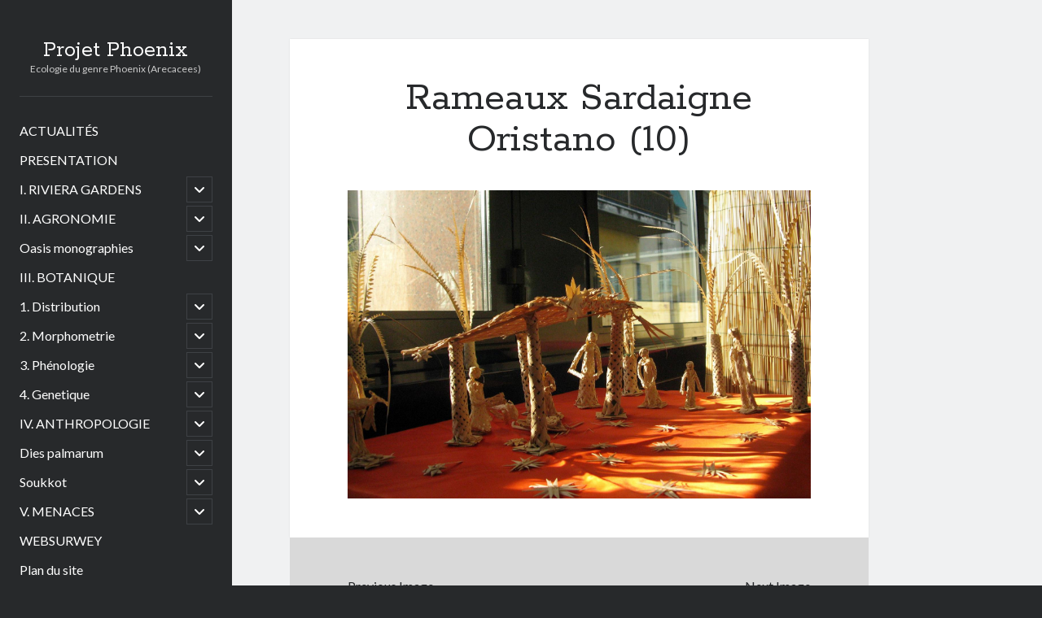

--- FILE ---
content_type: text/html; charset=UTF-8
request_url: http://www.listephoenix.com/?attachment_id=10691
body_size: 10504
content:
<!DOCTYPE html>

<html lang="fr-FR">

<head>
	<title>Rameaux Sardaigne Oristano (10) &#8211; Projet Phoenix</title>
<meta name='robots' content='max-image-preview:large' />
<meta charset="UTF-8" />
<meta name="viewport" content="width=device-width, initial-scale=1" />
<meta name="template" content="Author 1.56" />
<link rel='dns-prefetch' href='//www.listephoenix.com' />
<link rel='dns-prefetch' href='//fonts.googleapis.com' />
<link rel="alternate" type="application/rss+xml" title="Projet Phoenix &raquo; Flux" href="http://www.listephoenix.com/?feed=rss2" />
<link rel="alternate" type="application/rss+xml" title="Projet Phoenix &raquo; Flux des commentaires" href="http://www.listephoenix.com/?feed=comments-rss2" />
<link rel="alternate" title="oEmbed (JSON)" type="application/json+oembed" href="http://www.listephoenix.com/index.php?rest_route=%2Foembed%2F1.0%2Fembed&#038;url=http%3A%2F%2Fwww.listephoenix.com%2F%3Fattachment_id%3D10691" />
<link rel="alternate" title="oEmbed (XML)" type="text/xml+oembed" href="http://www.listephoenix.com/index.php?rest_route=%2Foembed%2F1.0%2Fembed&#038;url=http%3A%2F%2Fwww.listephoenix.com%2F%3Fattachment_id%3D10691&#038;format=xml" />
<style id='wp-img-auto-sizes-contain-inline-css' type='text/css'>
img:is([sizes=auto i],[sizes^="auto," i]){contain-intrinsic-size:3000px 1500px}
/*# sourceURL=wp-img-auto-sizes-contain-inline-css */
</style>
<style id='wp-emoji-styles-inline-css' type='text/css'>

	img.wp-smiley, img.emoji {
		display: inline !important;
		border: none !important;
		box-shadow: none !important;
		height: 1em !important;
		width: 1em !important;
		margin: 0 0.07em !important;
		vertical-align: -0.1em !important;
		background: none !important;
		padding: 0 !important;
	}
/*# sourceURL=wp-emoji-styles-inline-css */
</style>
<style id='wp-block-library-inline-css' type='text/css'>
:root{--wp-block-synced-color:#7a00df;--wp-block-synced-color--rgb:122,0,223;--wp-bound-block-color:var(--wp-block-synced-color);--wp-editor-canvas-background:#ddd;--wp-admin-theme-color:#007cba;--wp-admin-theme-color--rgb:0,124,186;--wp-admin-theme-color-darker-10:#006ba1;--wp-admin-theme-color-darker-10--rgb:0,107,160.5;--wp-admin-theme-color-darker-20:#005a87;--wp-admin-theme-color-darker-20--rgb:0,90,135;--wp-admin-border-width-focus:2px}@media (min-resolution:192dpi){:root{--wp-admin-border-width-focus:1.5px}}.wp-element-button{cursor:pointer}:root .has-very-light-gray-background-color{background-color:#eee}:root .has-very-dark-gray-background-color{background-color:#313131}:root .has-very-light-gray-color{color:#eee}:root .has-very-dark-gray-color{color:#313131}:root .has-vivid-green-cyan-to-vivid-cyan-blue-gradient-background{background:linear-gradient(135deg,#00d084,#0693e3)}:root .has-purple-crush-gradient-background{background:linear-gradient(135deg,#34e2e4,#4721fb 50%,#ab1dfe)}:root .has-hazy-dawn-gradient-background{background:linear-gradient(135deg,#faaca8,#dad0ec)}:root .has-subdued-olive-gradient-background{background:linear-gradient(135deg,#fafae1,#67a671)}:root .has-atomic-cream-gradient-background{background:linear-gradient(135deg,#fdd79a,#004a59)}:root .has-nightshade-gradient-background{background:linear-gradient(135deg,#330968,#31cdcf)}:root .has-midnight-gradient-background{background:linear-gradient(135deg,#020381,#2874fc)}:root{--wp--preset--font-size--normal:16px;--wp--preset--font-size--huge:42px}.has-regular-font-size{font-size:1em}.has-larger-font-size{font-size:2.625em}.has-normal-font-size{font-size:var(--wp--preset--font-size--normal)}.has-huge-font-size{font-size:var(--wp--preset--font-size--huge)}.has-text-align-center{text-align:center}.has-text-align-left{text-align:left}.has-text-align-right{text-align:right}.has-fit-text{white-space:nowrap!important}#end-resizable-editor-section{display:none}.aligncenter{clear:both}.items-justified-left{justify-content:flex-start}.items-justified-center{justify-content:center}.items-justified-right{justify-content:flex-end}.items-justified-space-between{justify-content:space-between}.screen-reader-text{border:0;clip-path:inset(50%);height:1px;margin:-1px;overflow:hidden;padding:0;position:absolute;width:1px;word-wrap:normal!important}.screen-reader-text:focus{background-color:#ddd;clip-path:none;color:#444;display:block;font-size:1em;height:auto;left:5px;line-height:normal;padding:15px 23px 14px;text-decoration:none;top:5px;width:auto;z-index:100000}html :where(.has-border-color){border-style:solid}html :where([style*=border-top-color]){border-top-style:solid}html :where([style*=border-right-color]){border-right-style:solid}html :where([style*=border-bottom-color]){border-bottom-style:solid}html :where([style*=border-left-color]){border-left-style:solid}html :where([style*=border-width]){border-style:solid}html :where([style*=border-top-width]){border-top-style:solid}html :where([style*=border-right-width]){border-right-style:solid}html :where([style*=border-bottom-width]){border-bottom-style:solid}html :where([style*=border-left-width]){border-left-style:solid}html :where(img[class*=wp-image-]){height:auto;max-width:100%}:where(figure){margin:0 0 1em}html :where(.is-position-sticky){--wp-admin--admin-bar--position-offset:var(--wp-admin--admin-bar--height,0px)}@media screen and (max-width:600px){html :where(.is-position-sticky){--wp-admin--admin-bar--position-offset:0px}}

/*# sourceURL=wp-block-library-inline-css */
</style><style id='global-styles-inline-css' type='text/css'>
:root{--wp--preset--aspect-ratio--square: 1;--wp--preset--aspect-ratio--4-3: 4/3;--wp--preset--aspect-ratio--3-4: 3/4;--wp--preset--aspect-ratio--3-2: 3/2;--wp--preset--aspect-ratio--2-3: 2/3;--wp--preset--aspect-ratio--16-9: 16/9;--wp--preset--aspect-ratio--9-16: 9/16;--wp--preset--color--black: #000000;--wp--preset--color--cyan-bluish-gray: #abb8c3;--wp--preset--color--white: #ffffff;--wp--preset--color--pale-pink: #f78da7;--wp--preset--color--vivid-red: #cf2e2e;--wp--preset--color--luminous-vivid-orange: #ff6900;--wp--preset--color--luminous-vivid-amber: #fcb900;--wp--preset--color--light-green-cyan: #7bdcb5;--wp--preset--color--vivid-green-cyan: #00d084;--wp--preset--color--pale-cyan-blue: #8ed1fc;--wp--preset--color--vivid-cyan-blue: #0693e3;--wp--preset--color--vivid-purple: #9b51e0;--wp--preset--gradient--vivid-cyan-blue-to-vivid-purple: linear-gradient(135deg,rgb(6,147,227) 0%,rgb(155,81,224) 100%);--wp--preset--gradient--light-green-cyan-to-vivid-green-cyan: linear-gradient(135deg,rgb(122,220,180) 0%,rgb(0,208,130) 100%);--wp--preset--gradient--luminous-vivid-amber-to-luminous-vivid-orange: linear-gradient(135deg,rgb(252,185,0) 0%,rgb(255,105,0) 100%);--wp--preset--gradient--luminous-vivid-orange-to-vivid-red: linear-gradient(135deg,rgb(255,105,0) 0%,rgb(207,46,46) 100%);--wp--preset--gradient--very-light-gray-to-cyan-bluish-gray: linear-gradient(135deg,rgb(238,238,238) 0%,rgb(169,184,195) 100%);--wp--preset--gradient--cool-to-warm-spectrum: linear-gradient(135deg,rgb(74,234,220) 0%,rgb(151,120,209) 20%,rgb(207,42,186) 40%,rgb(238,44,130) 60%,rgb(251,105,98) 80%,rgb(254,248,76) 100%);--wp--preset--gradient--blush-light-purple: linear-gradient(135deg,rgb(255,206,236) 0%,rgb(152,150,240) 100%);--wp--preset--gradient--blush-bordeaux: linear-gradient(135deg,rgb(254,205,165) 0%,rgb(254,45,45) 50%,rgb(107,0,62) 100%);--wp--preset--gradient--luminous-dusk: linear-gradient(135deg,rgb(255,203,112) 0%,rgb(199,81,192) 50%,rgb(65,88,208) 100%);--wp--preset--gradient--pale-ocean: linear-gradient(135deg,rgb(255,245,203) 0%,rgb(182,227,212) 50%,rgb(51,167,181) 100%);--wp--preset--gradient--electric-grass: linear-gradient(135deg,rgb(202,248,128) 0%,rgb(113,206,126) 100%);--wp--preset--gradient--midnight: linear-gradient(135deg,rgb(2,3,129) 0%,rgb(40,116,252) 100%);--wp--preset--font-size--small: 12px;--wp--preset--font-size--medium: 20px;--wp--preset--font-size--large: 21px;--wp--preset--font-size--x-large: 42px;--wp--preset--font-size--regular: 16px;--wp--preset--font-size--larger: 37px;--wp--preset--spacing--20: 0.44rem;--wp--preset--spacing--30: 0.67rem;--wp--preset--spacing--40: 1rem;--wp--preset--spacing--50: 1.5rem;--wp--preset--spacing--60: 2.25rem;--wp--preset--spacing--70: 3.38rem;--wp--preset--spacing--80: 5.06rem;--wp--preset--shadow--natural: 6px 6px 9px rgba(0, 0, 0, 0.2);--wp--preset--shadow--deep: 12px 12px 50px rgba(0, 0, 0, 0.4);--wp--preset--shadow--sharp: 6px 6px 0px rgba(0, 0, 0, 0.2);--wp--preset--shadow--outlined: 6px 6px 0px -3px rgb(255, 255, 255), 6px 6px rgb(0, 0, 0);--wp--preset--shadow--crisp: 6px 6px 0px rgb(0, 0, 0);}:where(.is-layout-flex){gap: 0.5em;}:where(.is-layout-grid){gap: 0.5em;}body .is-layout-flex{display: flex;}.is-layout-flex{flex-wrap: wrap;align-items: center;}.is-layout-flex > :is(*, div){margin: 0;}body .is-layout-grid{display: grid;}.is-layout-grid > :is(*, div){margin: 0;}:where(.wp-block-columns.is-layout-flex){gap: 2em;}:where(.wp-block-columns.is-layout-grid){gap: 2em;}:where(.wp-block-post-template.is-layout-flex){gap: 1.25em;}:where(.wp-block-post-template.is-layout-grid){gap: 1.25em;}.has-black-color{color: var(--wp--preset--color--black) !important;}.has-cyan-bluish-gray-color{color: var(--wp--preset--color--cyan-bluish-gray) !important;}.has-white-color{color: var(--wp--preset--color--white) !important;}.has-pale-pink-color{color: var(--wp--preset--color--pale-pink) !important;}.has-vivid-red-color{color: var(--wp--preset--color--vivid-red) !important;}.has-luminous-vivid-orange-color{color: var(--wp--preset--color--luminous-vivid-orange) !important;}.has-luminous-vivid-amber-color{color: var(--wp--preset--color--luminous-vivid-amber) !important;}.has-light-green-cyan-color{color: var(--wp--preset--color--light-green-cyan) !important;}.has-vivid-green-cyan-color{color: var(--wp--preset--color--vivid-green-cyan) !important;}.has-pale-cyan-blue-color{color: var(--wp--preset--color--pale-cyan-blue) !important;}.has-vivid-cyan-blue-color{color: var(--wp--preset--color--vivid-cyan-blue) !important;}.has-vivid-purple-color{color: var(--wp--preset--color--vivid-purple) !important;}.has-black-background-color{background-color: var(--wp--preset--color--black) !important;}.has-cyan-bluish-gray-background-color{background-color: var(--wp--preset--color--cyan-bluish-gray) !important;}.has-white-background-color{background-color: var(--wp--preset--color--white) !important;}.has-pale-pink-background-color{background-color: var(--wp--preset--color--pale-pink) !important;}.has-vivid-red-background-color{background-color: var(--wp--preset--color--vivid-red) !important;}.has-luminous-vivid-orange-background-color{background-color: var(--wp--preset--color--luminous-vivid-orange) !important;}.has-luminous-vivid-amber-background-color{background-color: var(--wp--preset--color--luminous-vivid-amber) !important;}.has-light-green-cyan-background-color{background-color: var(--wp--preset--color--light-green-cyan) !important;}.has-vivid-green-cyan-background-color{background-color: var(--wp--preset--color--vivid-green-cyan) !important;}.has-pale-cyan-blue-background-color{background-color: var(--wp--preset--color--pale-cyan-blue) !important;}.has-vivid-cyan-blue-background-color{background-color: var(--wp--preset--color--vivid-cyan-blue) !important;}.has-vivid-purple-background-color{background-color: var(--wp--preset--color--vivid-purple) !important;}.has-black-border-color{border-color: var(--wp--preset--color--black) !important;}.has-cyan-bluish-gray-border-color{border-color: var(--wp--preset--color--cyan-bluish-gray) !important;}.has-white-border-color{border-color: var(--wp--preset--color--white) !important;}.has-pale-pink-border-color{border-color: var(--wp--preset--color--pale-pink) !important;}.has-vivid-red-border-color{border-color: var(--wp--preset--color--vivid-red) !important;}.has-luminous-vivid-orange-border-color{border-color: var(--wp--preset--color--luminous-vivid-orange) !important;}.has-luminous-vivid-amber-border-color{border-color: var(--wp--preset--color--luminous-vivid-amber) !important;}.has-light-green-cyan-border-color{border-color: var(--wp--preset--color--light-green-cyan) !important;}.has-vivid-green-cyan-border-color{border-color: var(--wp--preset--color--vivid-green-cyan) !important;}.has-pale-cyan-blue-border-color{border-color: var(--wp--preset--color--pale-cyan-blue) !important;}.has-vivid-cyan-blue-border-color{border-color: var(--wp--preset--color--vivid-cyan-blue) !important;}.has-vivid-purple-border-color{border-color: var(--wp--preset--color--vivid-purple) !important;}.has-vivid-cyan-blue-to-vivid-purple-gradient-background{background: var(--wp--preset--gradient--vivid-cyan-blue-to-vivid-purple) !important;}.has-light-green-cyan-to-vivid-green-cyan-gradient-background{background: var(--wp--preset--gradient--light-green-cyan-to-vivid-green-cyan) !important;}.has-luminous-vivid-amber-to-luminous-vivid-orange-gradient-background{background: var(--wp--preset--gradient--luminous-vivid-amber-to-luminous-vivid-orange) !important;}.has-luminous-vivid-orange-to-vivid-red-gradient-background{background: var(--wp--preset--gradient--luminous-vivid-orange-to-vivid-red) !important;}.has-very-light-gray-to-cyan-bluish-gray-gradient-background{background: var(--wp--preset--gradient--very-light-gray-to-cyan-bluish-gray) !important;}.has-cool-to-warm-spectrum-gradient-background{background: var(--wp--preset--gradient--cool-to-warm-spectrum) !important;}.has-blush-light-purple-gradient-background{background: var(--wp--preset--gradient--blush-light-purple) !important;}.has-blush-bordeaux-gradient-background{background: var(--wp--preset--gradient--blush-bordeaux) !important;}.has-luminous-dusk-gradient-background{background: var(--wp--preset--gradient--luminous-dusk) !important;}.has-pale-ocean-gradient-background{background: var(--wp--preset--gradient--pale-ocean) !important;}.has-electric-grass-gradient-background{background: var(--wp--preset--gradient--electric-grass) !important;}.has-midnight-gradient-background{background: var(--wp--preset--gradient--midnight) !important;}.has-small-font-size{font-size: var(--wp--preset--font-size--small) !important;}.has-medium-font-size{font-size: var(--wp--preset--font-size--medium) !important;}.has-large-font-size{font-size: var(--wp--preset--font-size--large) !important;}.has-x-large-font-size{font-size: var(--wp--preset--font-size--x-large) !important;}
/*# sourceURL=global-styles-inline-css */
</style>

<style id='classic-theme-styles-inline-css' type='text/css'>
/*! This file is auto-generated */
.wp-block-button__link{color:#fff;background-color:#32373c;border-radius:9999px;box-shadow:none;text-decoration:none;padding:calc(.667em + 2px) calc(1.333em + 2px);font-size:1.125em}.wp-block-file__button{background:#32373c;color:#fff;text-decoration:none}
/*# sourceURL=/wp-includes/css/classic-themes.min.css */
</style>
<link rel='stylesheet' id='ct-author-google-fonts-css' href='//fonts.googleapis.com/css?family=Rokkitt%3A400%2C700%7CLato%3A400%2C700&#038;subset=latin%2Clatin-ext&#038;display=swap&#038;ver=6.9' type='text/css' media='all' />
<link rel='stylesheet' id='ct-author-font-awesome-css' href='http://www.listephoenix.com/wp-content/themes/author/assets/font-awesome/css/all.min.css?ver=6.9' type='text/css' media='all' />
<link rel='stylesheet' id='ct-author-style-css' href='http://www.listephoenix.com/wp-content/themes/author/style.css?ver=6.9' type='text/css' media='all' />
<script type="text/javascript" src="http://www.listephoenix.com/wp-includes/js/jquery/jquery.min.js?ver=3.7.1" id="jquery-core-js"></script>
<script type="text/javascript" src="http://www.listephoenix.com/wp-includes/js/jquery/jquery-migrate.min.js?ver=3.4.1" id="jquery-migrate-js"></script>
<link rel="https://api.w.org/" href="http://www.listephoenix.com/index.php?rest_route=/" /><link rel="alternate" title="JSON" type="application/json" href="http://www.listephoenix.com/index.php?rest_route=/wp/v2/media/10691" /><link rel="EditURI" type="application/rsd+xml" title="RSD" href="http://www.listephoenix.com/xmlrpc.php?rsd" />
<meta name="generator" content="WordPress 6.9" />
<link rel="canonical" href="http://www.listephoenix.com/?attachment_id=10691" />
<link rel='shortlink' href='http://www.listephoenix.com/?p=10691' />
        <style type="text/css" id="pf-main-css">
            
				@media screen {
					.printfriendly {
						z-index: 1000; display: flex; margin: 0px 0px 0px 0px
					}
					.printfriendly a, .printfriendly a:link, .printfriendly a:visited, .printfriendly a:hover, .printfriendly a:active {
						font-weight: 600;
						cursor: pointer;
						text-decoration: none;
						border: none;
						-webkit-box-shadow: none;
						-moz-box-shadow: none;
						box-shadow: none;
						outline:none;
						font-size: 14px !important;
						color: #6D9F00 !important;
					}
					.printfriendly.pf-alignleft {
						justify-content: start;
					}
					.printfriendly.pf-alignright {
						justify-content: end;
					}
					.printfriendly.pf-aligncenter {
						justify-content: center;
						
					}
				}

				.pf-button-img {
					border: none;
					-webkit-box-shadow: none;
					-moz-box-shadow: none;
					box-shadow: none;
					padding: 0;
					margin: 0;
					display: inline;
					vertical-align: middle;
				}

				img.pf-button-img + .pf-button-text {
					margin-left: 6px;
				}

				@media print {
					.printfriendly {
						display: none;
					}
				}
				        </style>

            
        <style type="text/css" id="pf-excerpt-styles">
          .pf-button.pf-button-excerpt {
              display: none;
           }
        </style>

            </head>

<body id="author" class="attachment wp-singular attachment-template-default single single-attachment postid-10691 attachmentid-10691 attachment-jpeg wp-theme-author singular singular-attachment singular-attachment-10691">
			<a class="skip-content" href="#main">Skip to content</a>
		<div id="overflow-container" class="overflow-container">
			<div class="max-width">
				<div id="main-sidebar" class="main-sidebar">
																<header class="site-header" id="site-header" role="banner">
							<div id="title-container" class="title-container">
																<div class="container">
									<div id='site-title' class='site-title'><a href='http://www.listephoenix.com'>Projet Phoenix</a></div>									<p class="tagline">Ecologie du genre Phoenix (Arecacees)</p>								</div>
							</div>
							<button id="toggle-navigation" class="toggle-navigation" aria-expanded="false">
								<span class="screen-reader-text">open primary menu</span>
								<i class="fas fa-bars"></i>
							</button>
														<div id="menu-primary" class="menu-container menu-primary" role="navigation">
	<nav class="menu"><ul id="menu-primary-items" class="menu-primary-items"><li id="menu-item-12761" class="menu-item menu-item-type-post_type menu-item-object-page menu-item-home menu-item-12761"><a href="http://www.listephoenix.com/">ACTUALITÉS</a></li>
<li id="menu-item-11651" class="menu-item menu-item-type-post_type menu-item-object-page menu-item-11651"><a href="http://www.listephoenix.com/?page_id=8217">PRESENTATION</a></li>
<li id="menu-item-11654" class="menu-item menu-item-type-post_type menu-item-object-page menu-item-has-children menu-item-11654"><a href="http://www.listephoenix.com/?page_id=2925">I. RIVIERA GARDENS</a><button class="toggle-dropdown" aria-expanded="false"><span class="screen-reader-text">open child menu</span></button>
<ul class="sub-menu">
	<li id="menu-item-11670" class="menu-item menu-item-type-post_type menu-item-object-page menu-item-11670"><a href="http://www.listephoenix.com/?page_id=7603">1.Acclimatation</a></li>
	<li id="menu-item-11713" class="menu-item menu-item-type-post_type menu-item-object-page menu-item-11713"><a href="http://www.listephoenix.com/?page_id=2288">2.Bordighera</a></li>
	<li id="menu-item-11671" class="menu-item menu-item-type-post_type menu-item-object-page menu-item-11671"><a href="http://www.listephoenix.com/?page_id=7585">3.Jardin Expérimental</a></li>
</ul>
</li>
<li id="menu-item-11719" class="menu-item menu-item-type-post_type menu-item-object-page menu-item-has-children menu-item-11719"><a href="http://www.listephoenix.com/?page_id=2281">II. AGRONOMIE</a><button class="toggle-dropdown" aria-expanded="false"><span class="screen-reader-text">open child menu</span></button>
<ul class="sub-menu">
	<li id="menu-item-11669" class="menu-item menu-item-type-post_type menu-item-object-page menu-item-11669"><a href="http://www.listephoenix.com/?page_id=8192">1.Agroforesterie</a></li>
	<li id="menu-item-11668" class="menu-item menu-item-type-post_type menu-item-object-page menu-item-11668"><a href="http://www.listephoenix.com/?page_id=8196">2.Irrigation</a></li>
	<li id="menu-item-11667" class="menu-item menu-item-type-post_type menu-item-object-page menu-item-11667"><a href="http://www.listephoenix.com/?page_id=8198">3.Pédologie</a></li>
	<li id="menu-item-11666" class="menu-item menu-item-type-post_type menu-item-object-page menu-item-11666"><a href="http://www.listephoenix.com/?page_id=8201">4.Dattes</a></li>
	<li id="menu-item-11665" class="menu-item menu-item-type-post_type menu-item-object-page menu-item-11665"><a href="http://www.listephoenix.com/?page_id=8204">5.Elevage</a></li>
	<li id="menu-item-11664" class="menu-item menu-item-type-post_type menu-item-object-page menu-item-11664"><a href="http://www.listephoenix.com/?page_id=8206">6.Artisanat</a></li>
</ul>
</li>
<li id="menu-item-11686" class="menu-item menu-item-type-post_type menu-item-object-page menu-item-has-children menu-item-11686"><a href="http://www.listephoenix.com/?page_id=2313">Oasis monographies</a><button class="toggle-dropdown" aria-expanded="false"><span class="screen-reader-text">open child menu</span></button>
<ul class="sub-menu">
	<li id="menu-item-11657" class="menu-item menu-item-type-post_type menu-item-object-page menu-item-11657"><a href="http://www.listephoenix.com/?page_id=9695">Aegean Sea</a></li>
	<li id="menu-item-11662" class="menu-item menu-item-type-post_type menu-item-object-page menu-item-11662"><a href="http://www.listephoenix.com/?page_id=8248">Bordighera (IT)</a></li>
	<li id="menu-item-11685" class="menu-item menu-item-type-post_type menu-item-object-page menu-item-11685"><a href="http://www.listephoenix.com/?page_id=893">Elche (SP)</a></li>
	<li id="menu-item-11716" class="menu-item menu-item-type-post_type menu-item-object-page menu-item-11716"><a href="http://www.listephoenix.com/?page_id=2285">Gabes (TN)</a></li>
	<li id="menu-item-11715" class="menu-item menu-item-type-post_type menu-item-object-page menu-item-11715"><a href="http://www.listephoenix.com/?page_id=2286">Ghardaia (DZ)</a></li>
	<li id="menu-item-11675" class="menu-item menu-item-type-post_type menu-item-object-page menu-item-11675"><a href="http://www.listephoenix.com/?page_id=7261">Kerkennah (TN)</a></li>
	<li id="menu-item-11694" class="menu-item menu-item-type-post_type menu-item-object-page menu-item-11694"><a href="http://www.listephoenix.com/?page_id=2301">P. canariensis (SP)</a></li>
	<li id="menu-item-11714" class="menu-item menu-item-type-post_type menu-item-object-page menu-item-11714"><a href="http://www.listephoenix.com/?page_id=2287">Punjab (PK)</a></li>
	<li id="menu-item-11677" class="menu-item menu-item-type-post_type menu-item-object-page menu-item-11677"><a href="http://www.listephoenix.com/?page_id=6687">Sahel</a></li>
</ul>
</li>
<li id="menu-item-11725" class="menu-item menu-item-type-post_type menu-item-object-page menu-item-11725"><a href="http://www.listephoenix.com/?page_id=2271">III. BOTANIQUE</a></li>
<li id="menu-item-11721" class="menu-item menu-item-type-post_type menu-item-object-page menu-item-has-children menu-item-11721"><a href="http://www.listephoenix.com/?page_id=2276">1. Distribution</a><button class="toggle-dropdown" aria-expanded="false"><span class="screen-reader-text">open child menu</span></button>
<ul class="sub-menu">
	<li id="menu-item-11701" class="menu-item menu-item-type-post_type menu-item-object-page menu-item-11701"><a href="http://www.listephoenix.com/?page_id=2295">Afrique orientale</a></li>
	<li id="menu-item-11699" class="menu-item menu-item-type-post_type menu-item-object-page menu-item-11699"><a href="http://www.listephoenix.com/?page_id=2297">Afrique occidentale</a></li>
	<li id="menu-item-11700" class="menu-item menu-item-type-post_type menu-item-object-page menu-item-11700"><a href="http://www.listephoenix.com/?page_id=2296">Moyen Orient</a></li>
	<li id="menu-item-11702" class="menu-item menu-item-type-post_type menu-item-object-page menu-item-11702"><a href="http://www.listephoenix.com/?page_id=2294">Mediterranee</a></li>
</ul>
</li>
<li id="menu-item-11722" class="menu-item menu-item-type-post_type menu-item-object-page menu-item-has-children menu-item-11722"><a href="http://www.listephoenix.com/?page_id=2274">2. Morphometrie</a><button class="toggle-dropdown" aria-expanded="false"><span class="screen-reader-text">open child menu</span></button>
<ul class="sub-menu">
	<li id="menu-item-11696" class="menu-item menu-item-type-post_type menu-item-object-page menu-item-11696"><a href="http://www.listephoenix.com/?page_id=2299">Architecture</a></li>
	<li id="menu-item-11659" class="menu-item menu-item-type-post_type menu-item-object-page menu-item-11659"><a href="http://www.listephoenix.com/?page_id=9043">Modelisation</a></li>
	<li id="menu-item-11698" class="menu-item menu-item-type-post_type menu-item-object-page menu-item-11698"><a href="http://www.listephoenix.com/?page_id=691">Feuilles</a></li>
	<li id="menu-item-11697" class="menu-item menu-item-type-post_type menu-item-object-page menu-item-11697"><a href="http://www.listephoenix.com/?page_id=2298">Graines</a></li>
</ul>
</li>
<li id="menu-item-11723" class="menu-item menu-item-type-post_type menu-item-object-page menu-item-has-children menu-item-11723"><a href="http://www.listephoenix.com/?page_id=2273">3. Phénologie</a><button class="toggle-dropdown" aria-expanded="false"><span class="screen-reader-text">open child menu</span></button>
<ul class="sub-menu">
	<li id="menu-item-11691" class="menu-item menu-item-type-post_type menu-item-object-page menu-item-11691"><a href="http://www.listephoenix.com/?page_id=2304">Djibouti</a></li>
	<li id="menu-item-11690" class="menu-item menu-item-type-post_type menu-item-object-page menu-item-11690"><a href="http://www.listephoenix.com/?page_id=2306">Gabes</a></li>
	<li id="menu-item-11692" class="menu-item menu-item-type-post_type menu-item-object-page menu-item-11692"><a href="http://www.listephoenix.com/?page_id=2303">Sanremo-Bordighera</a></li>
	<li id="menu-item-11684" class="menu-item menu-item-type-post_type menu-item-object-page menu-item-11684"><a href="http://www.listephoenix.com/?page_id=4923">Sud Amerique</a></li>
	<li id="menu-item-11726" class="menu-item menu-item-type-post_type menu-item-object-page menu-item-11726"><a href="http://www.listephoenix.com/?page_id=2305">Tozeur</a></li>
</ul>
</li>
<li id="menu-item-11724" class="menu-item menu-item-type-post_type menu-item-object-page menu-item-has-children menu-item-11724"><a href="http://www.listephoenix.com/?page_id=2272">4. Genetique</a><button class="toggle-dropdown" aria-expanded="false"><span class="screen-reader-text">open child menu</span></button>
<ul class="sub-menu">
	<li id="menu-item-11676" class="menu-item menu-item-type-post_type menu-item-object-page menu-item-11676"><a href="http://www.listephoenix.com/?page_id=6886">Caracterisation</a></li>
	<li id="menu-item-11695" class="menu-item menu-item-type-post_type menu-item-object-page menu-item-11695"><a href="http://www.listephoenix.com/?page_id=2300">Propagation</a></li>
	<li id="menu-item-11693" class="menu-item menu-item-type-post_type menu-item-object-page menu-item-11693"><a href="http://www.listephoenix.com/?page_id=2302">Hybridation</a></li>
</ul>
</li>
<li id="menu-item-11720" class="menu-item menu-item-type-post_type menu-item-object-page menu-item-has-children menu-item-11720"><a href="http://www.listephoenix.com/?page_id=2277">IV. ANTHROPOLOGIE</a><button class="toggle-dropdown" aria-expanded="false"><span class="screen-reader-text">open child menu</span></button>
<ul class="sub-menu">
	<li id="menu-item-11707" class="menu-item menu-item-type-post_type menu-item-object-page menu-item-11707"><a href="http://www.listephoenix.com/?page_id=533">1. Egypte</a></li>
	<li id="menu-item-11705" class="menu-item menu-item-type-post_type menu-item-object-page menu-item-11705"><a href="http://www.listephoenix.com/?page_id=538">2. Grece</a></li>
	<li id="menu-item-11703" class="menu-item menu-item-type-post_type menu-item-object-page menu-item-11703"><a href="http://www.listephoenix.com/?page_id=2293">3. Islam</a></li>
	<li id="menu-item-11687" class="menu-item menu-item-type-post_type menu-item-object-page menu-item-11687"><a href="http://www.listephoenix.com/?page_id=2310">4. Orientalisme</a></li>
	<li id="menu-item-11679" class="menu-item menu-item-type-post_type menu-item-object-page menu-item-11679"><a href="http://www.listephoenix.com/?page_id=5777">5. Exotisme</a></li>
</ul>
</li>
<li id="menu-item-11653" class="menu-item menu-item-type-post_type menu-item-object-page menu-item-has-children menu-item-11653"><a href="http://www.listephoenix.com/?page_id=10256">Dies palmarum</a><button class="toggle-dropdown" aria-expanded="false"><span class="screen-reader-text">open child menu</span></button>
<ul class="sub-menu">
	<li id="menu-item-11704" class="menu-item menu-item-type-post_type menu-item-object-page menu-item-11704"><a href="http://www.listephoenix.com/?page_id=540">1.Origines</a></li>
	<li id="menu-item-11682" class="menu-item menu-item-type-post_type menu-item-object-page menu-item-11682"><a href="http://www.listephoenix.com/?page_id=5258">2.Orient</a></li>
	<li id="menu-item-11680" class="menu-item menu-item-type-post_type menu-item-object-page menu-item-11680"><a href="http://www.listephoenix.com/?page_id=5386">3.Egypte</a></li>
	<li id="menu-item-11717" class="menu-item menu-item-type-post_type menu-item-object-page menu-item-11717"><a href="http://www.listephoenix.com/?page_id=386">4.Ethiopie</a></li>
	<li id="menu-item-11681" class="menu-item menu-item-type-post_type menu-item-object-page menu-item-11681"><a href="http://www.listephoenix.com/?page_id=5261">5.Grece</a></li>
	<li id="menu-item-11712" class="menu-item menu-item-type-post_type menu-item-object-page menu-item-11712"><a href="http://www.listephoenix.com/?page_id=2289">6.Rome</a></li>
	<li id="menu-item-11711" class="menu-item menu-item-type-post_type menu-item-object-page menu-item-11711"><a href="http://www.listephoenix.com/?page_id=2290">7.Sardaigne</a></li>
	<li id="menu-item-11708" class="menu-item menu-item-type-post_type menu-item-object-page menu-item-11708"><a href="http://www.listephoenix.com/?page_id=531">8.Espagne</a></li>
	<li id="menu-item-11710" class="menu-item menu-item-type-post_type menu-item-object-page menu-item-11710"><a href="http://www.listephoenix.com/?page_id=2291">9.Corse</a></li>
	<li id="menu-item-11652" class="menu-item menu-item-type-post_type menu-item-object-page menu-item-11652"><a href="http://www.listephoenix.com/?page_id=10768">10.Riviera</a></li>
	<li id="menu-item-11709" class="menu-item menu-item-type-post_type menu-item-object-page menu-item-11709"><a href="http://www.listephoenix.com/?page_id=2292">11.France</a></li>
</ul>
</li>
<li id="menu-item-11706" class="menu-item menu-item-type-post_type menu-item-object-page menu-item-has-children menu-item-11706"><a href="http://www.listephoenix.com/?page_id=536">Soukkot</a><button class="toggle-dropdown" aria-expanded="false"><span class="screen-reader-text">open child menu</span></button>
<ul class="sub-menu">
	<li id="menu-item-13188" class="menu-item menu-item-type-post_type menu-item-object-page menu-item-13188"><a href="http://www.listephoenix.com/?page_id=13187">1. La liturgie</a></li>
	<li id="menu-item-13215" class="menu-item menu-item-type-post_type menu-item-object-page menu-item-13215"><a href="http://www.listephoenix.com/?page_id=13214">2. Le cédrat</a></li>
	<li id="menu-item-13226" class="menu-item menu-item-type-post_type menu-item-object-page menu-item-13226"><a href="http://www.listephoenix.com/?page_id=13225">3. Le palmier</a></li>
</ul>
</li>
<li id="menu-item-11672" class="menu-item menu-item-type-post_type menu-item-object-page menu-item-has-children menu-item-11672"><a href="http://www.listephoenix.com/?page_id=7469">V. MENACES</a><button class="toggle-dropdown" aria-expanded="false"><span class="screen-reader-text">open child menu</span></button>
<ul class="sub-menu">
	<li id="menu-item-11674" class="menu-item menu-item-type-post_type menu-item-object-page menu-item-11674"><a href="http://www.listephoenix.com/?page_id=7461">1.Lutte intégrée</a></li>
	<li id="menu-item-11876" class="menu-item menu-item-type-post_type menu-item-object-page menu-item-11876"><a href="http://www.listephoenix.com/?page_id=11875">2.Gestion</a></li>
	<li id="menu-item-11879" class="menu-item menu-item-type-post_type menu-item-object-page menu-item-11879"><a href="http://www.listephoenix.com/?page_id=11878">3.Piegeage</a></li>
	<li id="menu-item-11888" class="menu-item menu-item-type-post_type menu-item-object-page menu-item-11888"><a href="http://www.listephoenix.com/?page_id=11886">4.Biocontrole</a></li>
	<li id="menu-item-11897" class="menu-item menu-item-type-post_type menu-item-object-page menu-item-11897"><a href="http://www.listephoenix.com/?page_id=11894">5.Lutte chimique</a></li>
	<li id="menu-item-11656" class="menu-item menu-item-type-post_type menu-item-object-page menu-item-11656"><a href="http://www.listephoenix.com/?page_id=9959">6.Evaluation</a></li>
	<li id="menu-item-11655" class="menu-item menu-item-type-post_type menu-item-object-page menu-item-11655"><a href="http://www.listephoenix.com/?page_id=9990">7.Riviera Gardens</a></li>
	<li id="menu-item-11673" class="menu-item menu-item-type-post_type menu-item-object-page menu-item-11673"><a href="http://www.listephoenix.com/?page_id=7467">8.Diversification</a></li>
	<li id="menu-item-12546" class="menu-item menu-item-type-post_type menu-item-object-page menu-item-12546"><a href="http://www.listephoenix.com/?page_id=12545">9.Bordighera</a></li>
	<li id="menu-item-11658" class="menu-item menu-item-type-post_type menu-item-object-page menu-item-11658"><a href="http://www.listephoenix.com/?page_id=9680">10.Paysandisia</a></li>
	<li id="menu-item-11660" class="menu-item menu-item-type-post_type menu-item-object-page menu-item-11660"><a href="http://www.listephoenix.com/?page_id=8659">11.Bibliographie</a></li>
	<li id="menu-item-13290" class="menu-item menu-item-type-post_type menu-item-object-page menu-item-13290"><a href="http://www.listephoenix.com/?page_id=13287">12.Chutes de palmiers</a></li>
</ul>
</li>
<li id="menu-item-11661" class="menu-item menu-item-type-post_type menu-item-object-page menu-item-11661"><a href="http://www.listephoenix.com/?page_id=8633">WEBSURWEY</a></li>
<li id="menu-item-11683" class="menu-item menu-item-type-post_type menu-item-object-page menu-item-11683"><a href="http://www.listephoenix.com/?page_id=5087">Plan du site</a></li>
<li id="menu-item-11718" class="menu-item menu-item-type-post_type menu-item-object-page menu-item-has-children menu-item-11718"><a href="http://www.listephoenix.com/?page_id=2283">About us</a><button class="toggle-dropdown" aria-expanded="false"><span class="screen-reader-text">open child menu</span></button>
<ul class="sub-menu">
	<li id="menu-item-11678" class="menu-item menu-item-type-post_type menu-item-object-page menu-item-11678"><a href="http://www.listephoenix.com/?page_id=6476">Partenariat</a></li>
</ul>
</li>
</ul></nav></div>						</header>
																<aside class="sidebar sidebar-primary" id="sidebar-primary" role="complementary">
		<h1 class="screen-reader-text">Sidebar</h1>
		
		<section id="recent-posts-3" class="widget widget_recent_entries">
		<h2 class="widget-title">Articles récents</h2>
		<ul>
											<li>
					<a href="http://www.listephoenix.com/?p=13376">RISQUE DE CHUTES DE PALMIERS</a>
									</li>
											<li>
					<a href="http://www.listephoenix.com/?p=11962">AMERIQUE DU SUD 2024</a>
									</li>
											<li>
					<a href="http://www.listephoenix.com/?p=12116">Risques phytosanitaires et logiques d&rsquo;acteurs</a>
									</li>
											<li>
					<a href="http://www.listephoenix.com/?p=11640">RENDEZ VOUS AUX JARDINS 2024</a>
									</li>
											<li>
					<a href="http://www.listephoenix.com/?p=11616">ESPECES INVASIVES (MNHN 2023)</a>
									</li>
											<li>
					<a href="http://www.listephoenix.com/?p=11578">LUTTE PAR INJECTION (ARECAP 2023)</a>
									</li>
											<li>
					<a href="http://www.listephoenix.com/?p=11564">STERILE INSECT TECHNIQUE (SALVADEGLET 2023)</a>
									</li>
											<li>
					<a href="http://www.listephoenix.com/?p=11557">BIOCONTROLE (SAUVONS NOS PALMIERS 2023)</a>
									</li>
											<li>
					<a href="http://www.listephoenix.com/?p=11549">CHAMPIGNONS ENTOMOPATHOGENES</a>
									</li>
											<li>
					<a href="http://www.listephoenix.com/?p=11408">ETAT DE LA LUTTE 2022</a>
									</li>
					</ul>

		</section>	</aside>
									</div>
								<section id="main" class="main" role="main">
						<div id="loop-container" class="loop-container">
		<div class="post-10691 attachment type-attachment status-inherit hentry entry">
		<article>
		<div class='post-header'>
			<h1 class='post-title'>Rameaux Sardaigne Oristano (10)</h1>
		</div>
		<div class="post-content">
						<div class="attachment-container">
				<img width="1621" height="1080" src="http://www.listephoenix.com/wp-content/uploads/2020/08/Rameaux-Sardaigne-Oristano-10.jpg" class="attachment-full size-full" alt="" decoding="async" fetchpriority="high" srcset="http://www.listephoenix.com/wp-content/uploads/2020/08/Rameaux-Sardaigne-Oristano-10.jpg 1621w, http://www.listephoenix.com/wp-content/uploads/2020/08/Rameaux-Sardaigne-Oristano-10-150x100.jpg 150w, http://www.listephoenix.com/wp-content/uploads/2020/08/Rameaux-Sardaigne-Oristano-10-300x200.jpg 300w, http://www.listephoenix.com/wp-content/uploads/2020/08/Rameaux-Sardaigne-Oristano-10-768x512.jpg 768w, http://www.listephoenix.com/wp-content/uploads/2020/08/Rameaux-Sardaigne-Oristano-10-1024x682.jpg 1024w" sizes="(max-width: 1621px) 100vw, 1621px" />				<span class="attachment-caption">
									</span>
			</div>
					</div>
	</article>
		<nav class="further-reading">
	<div class="previous">
		<p><a href='http://www.listephoenix.com/?attachment_id=10690'>Previous Image</a></[>
	</div>
	<div class="next">
		<p><a href='http://www.listephoenix.com/?attachment_id=10692'>Next Image</a></p>
	</div>
</nav>	</div>	</div>
</section><!-- .main -->
    <footer class="site-footer" role="contentinfo">
                <div class="design-credit">
            <span>
                <a href="https://www.competethemes.com/author/" rel="nofollow">Author WordPress Theme</a> by Compete Themes            </span>
        </div>
    </footer>
</div><!-- .max-width -->
</div><!-- .overflow-container -->
<script type="text/javascript" id="wpfront-scroll-top-js-extra">
/* <![CDATA[ */
var wpfront_scroll_top_data = {"data":{"css":"#wpfront-scroll-top-container{position:fixed;cursor:pointer;z-index:9999;border:none;outline:none;background-color:rgba(0,0,0,0);box-shadow:none;outline-style:none;text-decoration:none;opacity:0;display:none;align-items:center;justify-content:center;margin:0;padding:0}#wpfront-scroll-top-container.show{display:flex;opacity:1}#wpfront-scroll-top-container .sr-only{position:absolute;width:1px;height:1px;padding:0;margin:-1px;overflow:hidden;clip:rect(0,0,0,0);white-space:nowrap;border:0}#wpfront-scroll-top-container .text-holder{padding:3px 10px;-webkit-border-radius:3px;border-radius:3px;-webkit-box-shadow:4px 4px 5px 0px rgba(50,50,50,.5);-moz-box-shadow:4px 4px 5px 0px rgba(50,50,50,.5);box-shadow:4px 4px 5px 0px rgba(50,50,50,.5)}#wpfront-scroll-top-container{right:20px;bottom:20px;}#wpfront-scroll-top-container img{width:auto;height:auto;}#wpfront-scroll-top-container .text-holder{color:#ffffff;background-color:#000000;width:auto;height:auto;;}#wpfront-scroll-top-container .text-holder:hover{background-color:#000000;}#wpfront-scroll-top-container i{color:#000000;}","html":"\u003Cbutton id=\"wpfront-scroll-top-container\" aria-label=\"\" title=\"\" \u003E\u003Cimg src=\"http://www.listephoenix.com/wp-content/plugins/wpfront-scroll-top/includes/assets/icons/1.png\" alt=\"\" title=\"\"\u003E\u003C/button\u003E","data":{"hide_iframe":false,"button_fade_duration":0,"auto_hide":false,"auto_hide_after":2,"scroll_offset":100,"button_opacity":0.8,"button_action":"top","button_action_element_selector":"","button_action_container_selector":"html, body","button_action_element_offset":0,"scroll_duration":400}}};
//# sourceURL=wpfront-scroll-top-js-extra
/* ]]> */
</script>
<script type="text/javascript" src="http://www.listephoenix.com/wp-content/plugins/wpfront-scroll-top/includes/assets/wpfront-scroll-top.min.js?ver=3.0.1.09211" id="wpfront-scroll-top-js"></script>
<script type="text/javascript" id="ct-author-js-js-extra">
/* <![CDATA[ */
var ct_author_objectL10n = {"openPrimaryMenu":"open primary menu","closePrimaryMenu":"close primary menu","openChildMenu":"open child menu","closeChildMenu":"close child menu"};
//# sourceURL=ct-author-js-js-extra
/* ]]> */
</script>
<script type="text/javascript" src="http://www.listephoenix.com/wp-content/themes/author/js/build/production.min.js?ver=6.9" id="ct-author-js-js"></script>
<script id="wp-emoji-settings" type="application/json">
{"baseUrl":"https://s.w.org/images/core/emoji/17.0.2/72x72/","ext":".png","svgUrl":"https://s.w.org/images/core/emoji/17.0.2/svg/","svgExt":".svg","source":{"concatemoji":"http://www.listephoenix.com/wp-includes/js/wp-emoji-release.min.js?ver=6.9"}}
</script>
<script type="module">
/* <![CDATA[ */
/*! This file is auto-generated */
const a=JSON.parse(document.getElementById("wp-emoji-settings").textContent),o=(window._wpemojiSettings=a,"wpEmojiSettingsSupports"),s=["flag","emoji"];function i(e){try{var t={supportTests:e,timestamp:(new Date).valueOf()};sessionStorage.setItem(o,JSON.stringify(t))}catch(e){}}function c(e,t,n){e.clearRect(0,0,e.canvas.width,e.canvas.height),e.fillText(t,0,0);t=new Uint32Array(e.getImageData(0,0,e.canvas.width,e.canvas.height).data);e.clearRect(0,0,e.canvas.width,e.canvas.height),e.fillText(n,0,0);const a=new Uint32Array(e.getImageData(0,0,e.canvas.width,e.canvas.height).data);return t.every((e,t)=>e===a[t])}function p(e,t){e.clearRect(0,0,e.canvas.width,e.canvas.height),e.fillText(t,0,0);var n=e.getImageData(16,16,1,1);for(let e=0;e<n.data.length;e++)if(0!==n.data[e])return!1;return!0}function u(e,t,n,a){switch(t){case"flag":return n(e,"\ud83c\udff3\ufe0f\u200d\u26a7\ufe0f","\ud83c\udff3\ufe0f\u200b\u26a7\ufe0f")?!1:!n(e,"\ud83c\udde8\ud83c\uddf6","\ud83c\udde8\u200b\ud83c\uddf6")&&!n(e,"\ud83c\udff4\udb40\udc67\udb40\udc62\udb40\udc65\udb40\udc6e\udb40\udc67\udb40\udc7f","\ud83c\udff4\u200b\udb40\udc67\u200b\udb40\udc62\u200b\udb40\udc65\u200b\udb40\udc6e\u200b\udb40\udc67\u200b\udb40\udc7f");case"emoji":return!a(e,"\ud83e\u1fac8")}return!1}function f(e,t,n,a){let r;const o=(r="undefined"!=typeof WorkerGlobalScope&&self instanceof WorkerGlobalScope?new OffscreenCanvas(300,150):document.createElement("canvas")).getContext("2d",{willReadFrequently:!0}),s=(o.textBaseline="top",o.font="600 32px Arial",{});return e.forEach(e=>{s[e]=t(o,e,n,a)}),s}function r(e){var t=document.createElement("script");t.src=e,t.defer=!0,document.head.appendChild(t)}a.supports={everything:!0,everythingExceptFlag:!0},new Promise(t=>{let n=function(){try{var e=JSON.parse(sessionStorage.getItem(o));if("object"==typeof e&&"number"==typeof e.timestamp&&(new Date).valueOf()<e.timestamp+604800&&"object"==typeof e.supportTests)return e.supportTests}catch(e){}return null}();if(!n){if("undefined"!=typeof Worker&&"undefined"!=typeof OffscreenCanvas&&"undefined"!=typeof URL&&URL.createObjectURL&&"undefined"!=typeof Blob)try{var e="postMessage("+f.toString()+"("+[JSON.stringify(s),u.toString(),c.toString(),p.toString()].join(",")+"));",a=new Blob([e],{type:"text/javascript"});const r=new Worker(URL.createObjectURL(a),{name:"wpTestEmojiSupports"});return void(r.onmessage=e=>{i(n=e.data),r.terminate(),t(n)})}catch(e){}i(n=f(s,u,c,p))}t(n)}).then(e=>{for(const n in e)a.supports[n]=e[n],a.supports.everything=a.supports.everything&&a.supports[n],"flag"!==n&&(a.supports.everythingExceptFlag=a.supports.everythingExceptFlag&&a.supports[n]);var t;a.supports.everythingExceptFlag=a.supports.everythingExceptFlag&&!a.supports.flag,a.supports.everything||((t=a.source||{}).concatemoji?r(t.concatemoji):t.wpemoji&&t.twemoji&&(r(t.twemoji),r(t.wpemoji)))});
//# sourceURL=http://www.listephoenix.com/wp-includes/js/wp-emoji-loader.min.js
/* ]]> */
</script>
</body>
</html>